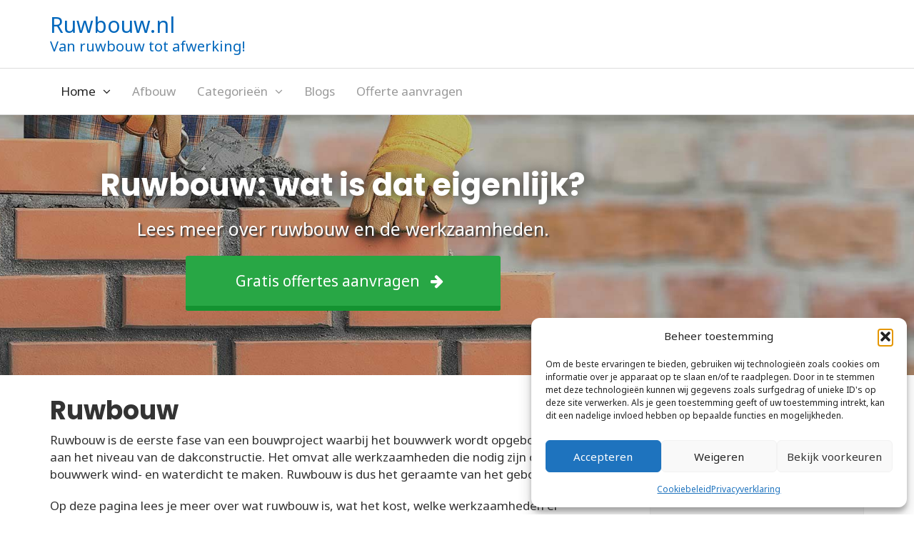

--- FILE ---
content_type: text/html; charset=UTF-8
request_url: https://ruwbouw.nl/
body_size: 20131
content:
<!DOCTYPE html>

<html lang="nl-NL">
	<head>
		<meta charset="UTF-8" />
<meta http-equiv="X-UA-Compatible" content="IE=edge">
<meta name="viewport" content="width=device-width, initial-scale=1.0">

<link rel="profile" href="http://gmpg.org/xfn/11" />
<link rel="pingback" href="https://ruwbouw.nl/xmlrpc.php" />

<!--[if lt IE 9]>
		<script src="https://oss.maxcdn.com/libs/html5shiv/3.7.0/html5shiv.js"></script>
	<script src="https://oss.maxcdn.com/libs/respond.js/1.3.0/respond.min.js"></script>
	<![endif]-->

		<meta name='robots' content='index, follow, max-image-preview:large, max-snippet:-1, max-video-preview:-1' />

	<!-- This site is optimized with the Yoast SEO plugin v26.7 - https://yoast.com/wordpress/plugins/seo/ -->
	<title>⇒ Ruwbouw &gt;&gt; Alles wat je moet weten!</title>
<link data-rocket-prefetch href="https://fonts.googleapis.com" rel="dns-prefetch">
<link data-rocket-prefetch href="https://www.googletagmanager.com" rel="dns-prefetch">
<link data-rocket-preload as="style" href="https://fonts.googleapis.com/css?family=Noto%20Sans%3A400%2C700%7CPoppins%3A300%2C400%2C500%2C600%2C700&#038;display=swap" rel="preload">
<link href="https://fonts.googleapis.com/css?family=Noto%20Sans%3A400%2C700%7CPoppins%3A300%2C400%2C500%2C600%2C700&#038;display=swap" media="print" onload="this.media=&#039;all&#039;" rel="stylesheet">
<noscript data-wpr-hosted-gf-parameters=""><link rel="stylesheet" href="https://fonts.googleapis.com/css?family=Noto%20Sans%3A400%2C700%7CPoppins%3A300%2C400%2C500%2C600%2C700&#038;display=swap"></noscript><link rel="preload" data-rocket-preload as="image" href="https://ruwbouw.nl/wp-content/uploads/2023/03/img-ruwbouw-home.jpg" fetchpriority="high">
	<meta name="description" content="Leer alles over ruwbouw: ✓ Wat is het? ✓ Fases bouwproject ✓ Onderdelen van de ruwbouw ➥ Kosten van ruwbouw onderdelen" />
	<link rel="canonical" href="https://ruwbouw.nl/" />
	<meta property="og:locale" content="nl_NL" />
	<meta property="og:type" content="website" />
	<meta property="og:title" content="⇒ Ruwbouw &gt;&gt; Alles wat je moet weten!" />
	<meta property="og:description" content="Leer alles over ruwbouw: ✓ Wat is het? ✓ Fases bouwproject ✓ Onderdelen van de ruwbouw ➥ Kosten van ruwbouw onderdelen" />
	<meta property="og:url" content="https://ruwbouw.nl/" />
	<meta property="og:site_name" content="Ruwbouw.nl" />
	<meta property="article:modified_time" content="2023-08-14T10:14:29+00:00" />
	<meta name="twitter:card" content="summary_large_image" />
	<script type="application/ld+json" class="yoast-schema-graph">{"@context":"https://schema.org","@graph":[{"@type":"WebPage","@id":"https://ruwbouw.nl/","url":"https://ruwbouw.nl/","name":"⇒ Ruwbouw >> Alles wat je moet weten!","isPartOf":{"@id":"https://ruwbouw.nl/#website"},"datePublished":"2023-02-22T12:10:51+00:00","dateModified":"2023-08-14T10:14:29+00:00","description":"Leer alles over ruwbouw: ✓ Wat is het? ✓ Fases bouwproject ✓ Onderdelen van de ruwbouw ➥ Kosten van ruwbouw onderdelen","breadcrumb":{"@id":"https://ruwbouw.nl/#breadcrumb"},"inLanguage":"nl-NL","potentialAction":[{"@type":"ReadAction","target":["https://ruwbouw.nl/"]}]},{"@type":"BreadcrumbList","@id":"https://ruwbouw.nl/#breadcrumb","itemListElement":[{"@type":"ListItem","position":1,"name":"Home"}]},{"@type":"WebSite","@id":"https://ruwbouw.nl/#website","url":"https://ruwbouw.nl/","name":"Ruwbouw.nl","description":"Van ruwbouw tot afwerking!","potentialAction":[{"@type":"SearchAction","target":{"@type":"EntryPoint","urlTemplate":"https://ruwbouw.nl/?s={search_term_string}"},"query-input":{"@type":"PropertyValueSpecification","valueRequired":true,"valueName":"search_term_string"}}],"inLanguage":"nl-NL"}]}</script>
	<!-- / Yoast SEO plugin. -->


<link rel='dns-prefetch' href='//fonts.googleapis.com' />
<link href='https://fonts.gstatic.com' crossorigin rel='preconnect' />
<link rel="alternate" type="application/rss+xml" title="Ruwbouw.nl &raquo; feed" href="https://ruwbouw.nl/feed/" />
<link rel="alternate" type="application/rss+xml" title="Ruwbouw.nl &raquo; reacties feed" href="https://ruwbouw.nl/comments/feed/" />
<link rel="alternate" title="oEmbed (JSON)" type="application/json+oembed" href="https://ruwbouw.nl/wp-json/oembed/1.0/embed?url=https%3A%2F%2Fruwbouw.nl%2F" />
<link rel="alternate" title="oEmbed (XML)" type="text/xml+oembed" href="https://ruwbouw.nl/wp-json/oembed/1.0/embed?url=https%3A%2F%2Fruwbouw.nl%2F&#038;format=xml" />
<style id='wp-img-auto-sizes-contain-inline-css' type='text/css'>
img:is([sizes=auto i],[sizes^="auto," i]){contain-intrinsic-size:3000px 1500px}
/*# sourceURL=wp-img-auto-sizes-contain-inline-css */
</style>
<style id='wp-emoji-styles-inline-css' type='text/css'>

	img.wp-smiley, img.emoji {
		display: inline !important;
		border: none !important;
		box-shadow: none !important;
		height: 1em !important;
		width: 1em !important;
		margin: 0 0.07em !important;
		vertical-align: -0.1em !important;
		background: none !important;
		padding: 0 !important;
	}
/*# sourceURL=wp-emoji-styles-inline-css */
</style>
<style id='wp-block-library-inline-css' type='text/css'>
:root{--wp-block-synced-color:#7a00df;--wp-block-synced-color--rgb:122,0,223;--wp-bound-block-color:var(--wp-block-synced-color);--wp-editor-canvas-background:#ddd;--wp-admin-theme-color:#007cba;--wp-admin-theme-color--rgb:0,124,186;--wp-admin-theme-color-darker-10:#006ba1;--wp-admin-theme-color-darker-10--rgb:0,107,160.5;--wp-admin-theme-color-darker-20:#005a87;--wp-admin-theme-color-darker-20--rgb:0,90,135;--wp-admin-border-width-focus:2px}@media (min-resolution:192dpi){:root{--wp-admin-border-width-focus:1.5px}}.wp-element-button{cursor:pointer}:root .has-very-light-gray-background-color{background-color:#eee}:root .has-very-dark-gray-background-color{background-color:#313131}:root .has-very-light-gray-color{color:#eee}:root .has-very-dark-gray-color{color:#313131}:root .has-vivid-green-cyan-to-vivid-cyan-blue-gradient-background{background:linear-gradient(135deg,#00d084,#0693e3)}:root .has-purple-crush-gradient-background{background:linear-gradient(135deg,#34e2e4,#4721fb 50%,#ab1dfe)}:root .has-hazy-dawn-gradient-background{background:linear-gradient(135deg,#faaca8,#dad0ec)}:root .has-subdued-olive-gradient-background{background:linear-gradient(135deg,#fafae1,#67a671)}:root .has-atomic-cream-gradient-background{background:linear-gradient(135deg,#fdd79a,#004a59)}:root .has-nightshade-gradient-background{background:linear-gradient(135deg,#330968,#31cdcf)}:root .has-midnight-gradient-background{background:linear-gradient(135deg,#020381,#2874fc)}:root{--wp--preset--font-size--normal:16px;--wp--preset--font-size--huge:42px}.has-regular-font-size{font-size:1em}.has-larger-font-size{font-size:2.625em}.has-normal-font-size{font-size:var(--wp--preset--font-size--normal)}.has-huge-font-size{font-size:var(--wp--preset--font-size--huge)}.has-text-align-center{text-align:center}.has-text-align-left{text-align:left}.has-text-align-right{text-align:right}.has-fit-text{white-space:nowrap!important}#end-resizable-editor-section{display:none}.aligncenter{clear:both}.items-justified-left{justify-content:flex-start}.items-justified-center{justify-content:center}.items-justified-right{justify-content:flex-end}.items-justified-space-between{justify-content:space-between}.screen-reader-text{border:0;clip-path:inset(50%);height:1px;margin:-1px;overflow:hidden;padding:0;position:absolute;width:1px;word-wrap:normal!important}.screen-reader-text:focus{background-color:#ddd;clip-path:none;color:#444;display:block;font-size:1em;height:auto;left:5px;line-height:normal;padding:15px 23px 14px;text-decoration:none;top:5px;width:auto;z-index:100000}html :where(.has-border-color){border-style:solid}html :where([style*=border-top-color]){border-top-style:solid}html :where([style*=border-right-color]){border-right-style:solid}html :where([style*=border-bottom-color]){border-bottom-style:solid}html :where([style*=border-left-color]){border-left-style:solid}html :where([style*=border-width]){border-style:solid}html :where([style*=border-top-width]){border-top-style:solid}html :where([style*=border-right-width]){border-right-style:solid}html :where([style*=border-bottom-width]){border-bottom-style:solid}html :where([style*=border-left-width]){border-left-style:solid}html :where(img[class*=wp-image-]){height:auto;max-width:100%}:where(figure){margin:0 0 1em}html :where(.is-position-sticky){--wp-admin--admin-bar--position-offset:var(--wp-admin--admin-bar--height,0px)}@media screen and (max-width:600px){html :where(.is-position-sticky){--wp-admin--admin-bar--position-offset:0px}}

/*# sourceURL=wp-block-library-inline-css */
</style><style id='global-styles-inline-css' type='text/css'>
:root{--wp--preset--aspect-ratio--square: 1;--wp--preset--aspect-ratio--4-3: 4/3;--wp--preset--aspect-ratio--3-4: 3/4;--wp--preset--aspect-ratio--3-2: 3/2;--wp--preset--aspect-ratio--2-3: 2/3;--wp--preset--aspect-ratio--16-9: 16/9;--wp--preset--aspect-ratio--9-16: 9/16;--wp--preset--color--black: #000000;--wp--preset--color--cyan-bluish-gray: #abb8c3;--wp--preset--color--white: #ffffff;--wp--preset--color--pale-pink: #f78da7;--wp--preset--color--vivid-red: #cf2e2e;--wp--preset--color--luminous-vivid-orange: #ff6900;--wp--preset--color--luminous-vivid-amber: #fcb900;--wp--preset--color--light-green-cyan: #7bdcb5;--wp--preset--color--vivid-green-cyan: #00d084;--wp--preset--color--pale-cyan-blue: #8ed1fc;--wp--preset--color--vivid-cyan-blue: #0693e3;--wp--preset--color--vivid-purple: #9b51e0;--wp--preset--gradient--vivid-cyan-blue-to-vivid-purple: linear-gradient(135deg,rgb(6,147,227) 0%,rgb(155,81,224) 100%);--wp--preset--gradient--light-green-cyan-to-vivid-green-cyan: linear-gradient(135deg,rgb(122,220,180) 0%,rgb(0,208,130) 100%);--wp--preset--gradient--luminous-vivid-amber-to-luminous-vivid-orange: linear-gradient(135deg,rgb(252,185,0) 0%,rgb(255,105,0) 100%);--wp--preset--gradient--luminous-vivid-orange-to-vivid-red: linear-gradient(135deg,rgb(255,105,0) 0%,rgb(207,46,46) 100%);--wp--preset--gradient--very-light-gray-to-cyan-bluish-gray: linear-gradient(135deg,rgb(238,238,238) 0%,rgb(169,184,195) 100%);--wp--preset--gradient--cool-to-warm-spectrum: linear-gradient(135deg,rgb(74,234,220) 0%,rgb(151,120,209) 20%,rgb(207,42,186) 40%,rgb(238,44,130) 60%,rgb(251,105,98) 80%,rgb(254,248,76) 100%);--wp--preset--gradient--blush-light-purple: linear-gradient(135deg,rgb(255,206,236) 0%,rgb(152,150,240) 100%);--wp--preset--gradient--blush-bordeaux: linear-gradient(135deg,rgb(254,205,165) 0%,rgb(254,45,45) 50%,rgb(107,0,62) 100%);--wp--preset--gradient--luminous-dusk: linear-gradient(135deg,rgb(255,203,112) 0%,rgb(199,81,192) 50%,rgb(65,88,208) 100%);--wp--preset--gradient--pale-ocean: linear-gradient(135deg,rgb(255,245,203) 0%,rgb(182,227,212) 50%,rgb(51,167,181) 100%);--wp--preset--gradient--electric-grass: linear-gradient(135deg,rgb(202,248,128) 0%,rgb(113,206,126) 100%);--wp--preset--gradient--midnight: linear-gradient(135deg,rgb(2,3,129) 0%,rgb(40,116,252) 100%);--wp--preset--font-size--small: 13px;--wp--preset--font-size--medium: 20px;--wp--preset--font-size--large: 36px;--wp--preset--font-size--x-large: 42px;--wp--preset--spacing--20: 0.44rem;--wp--preset--spacing--30: 0.67rem;--wp--preset--spacing--40: 1rem;--wp--preset--spacing--50: 1.5rem;--wp--preset--spacing--60: 2.25rem;--wp--preset--spacing--70: 3.38rem;--wp--preset--spacing--80: 5.06rem;--wp--preset--shadow--natural: 6px 6px 9px rgba(0, 0, 0, 0.2);--wp--preset--shadow--deep: 12px 12px 50px rgba(0, 0, 0, 0.4);--wp--preset--shadow--sharp: 6px 6px 0px rgba(0, 0, 0, 0.2);--wp--preset--shadow--outlined: 6px 6px 0px -3px rgb(255, 255, 255), 6px 6px rgb(0, 0, 0);--wp--preset--shadow--crisp: 6px 6px 0px rgb(0, 0, 0);}:where(.is-layout-flex){gap: 0.5em;}:where(.is-layout-grid){gap: 0.5em;}body .is-layout-flex{display: flex;}.is-layout-flex{flex-wrap: wrap;align-items: center;}.is-layout-flex > :is(*, div){margin: 0;}body .is-layout-grid{display: grid;}.is-layout-grid > :is(*, div){margin: 0;}:where(.wp-block-columns.is-layout-flex){gap: 2em;}:where(.wp-block-columns.is-layout-grid){gap: 2em;}:where(.wp-block-post-template.is-layout-flex){gap: 1.25em;}:where(.wp-block-post-template.is-layout-grid){gap: 1.25em;}.has-black-color{color: var(--wp--preset--color--black) !important;}.has-cyan-bluish-gray-color{color: var(--wp--preset--color--cyan-bluish-gray) !important;}.has-white-color{color: var(--wp--preset--color--white) !important;}.has-pale-pink-color{color: var(--wp--preset--color--pale-pink) !important;}.has-vivid-red-color{color: var(--wp--preset--color--vivid-red) !important;}.has-luminous-vivid-orange-color{color: var(--wp--preset--color--luminous-vivid-orange) !important;}.has-luminous-vivid-amber-color{color: var(--wp--preset--color--luminous-vivid-amber) !important;}.has-light-green-cyan-color{color: var(--wp--preset--color--light-green-cyan) !important;}.has-vivid-green-cyan-color{color: var(--wp--preset--color--vivid-green-cyan) !important;}.has-pale-cyan-blue-color{color: var(--wp--preset--color--pale-cyan-blue) !important;}.has-vivid-cyan-blue-color{color: var(--wp--preset--color--vivid-cyan-blue) !important;}.has-vivid-purple-color{color: var(--wp--preset--color--vivid-purple) !important;}.has-black-background-color{background-color: var(--wp--preset--color--black) !important;}.has-cyan-bluish-gray-background-color{background-color: var(--wp--preset--color--cyan-bluish-gray) !important;}.has-white-background-color{background-color: var(--wp--preset--color--white) !important;}.has-pale-pink-background-color{background-color: var(--wp--preset--color--pale-pink) !important;}.has-vivid-red-background-color{background-color: var(--wp--preset--color--vivid-red) !important;}.has-luminous-vivid-orange-background-color{background-color: var(--wp--preset--color--luminous-vivid-orange) !important;}.has-luminous-vivid-amber-background-color{background-color: var(--wp--preset--color--luminous-vivid-amber) !important;}.has-light-green-cyan-background-color{background-color: var(--wp--preset--color--light-green-cyan) !important;}.has-vivid-green-cyan-background-color{background-color: var(--wp--preset--color--vivid-green-cyan) !important;}.has-pale-cyan-blue-background-color{background-color: var(--wp--preset--color--pale-cyan-blue) !important;}.has-vivid-cyan-blue-background-color{background-color: var(--wp--preset--color--vivid-cyan-blue) !important;}.has-vivid-purple-background-color{background-color: var(--wp--preset--color--vivid-purple) !important;}.has-black-border-color{border-color: var(--wp--preset--color--black) !important;}.has-cyan-bluish-gray-border-color{border-color: var(--wp--preset--color--cyan-bluish-gray) !important;}.has-white-border-color{border-color: var(--wp--preset--color--white) !important;}.has-pale-pink-border-color{border-color: var(--wp--preset--color--pale-pink) !important;}.has-vivid-red-border-color{border-color: var(--wp--preset--color--vivid-red) !important;}.has-luminous-vivid-orange-border-color{border-color: var(--wp--preset--color--luminous-vivid-orange) !important;}.has-luminous-vivid-amber-border-color{border-color: var(--wp--preset--color--luminous-vivid-amber) !important;}.has-light-green-cyan-border-color{border-color: var(--wp--preset--color--light-green-cyan) !important;}.has-vivid-green-cyan-border-color{border-color: var(--wp--preset--color--vivid-green-cyan) !important;}.has-pale-cyan-blue-border-color{border-color: var(--wp--preset--color--pale-cyan-blue) !important;}.has-vivid-cyan-blue-border-color{border-color: var(--wp--preset--color--vivid-cyan-blue) !important;}.has-vivid-purple-border-color{border-color: var(--wp--preset--color--vivid-purple) !important;}.has-vivid-cyan-blue-to-vivid-purple-gradient-background{background: var(--wp--preset--gradient--vivid-cyan-blue-to-vivid-purple) !important;}.has-light-green-cyan-to-vivid-green-cyan-gradient-background{background: var(--wp--preset--gradient--light-green-cyan-to-vivid-green-cyan) !important;}.has-luminous-vivid-amber-to-luminous-vivid-orange-gradient-background{background: var(--wp--preset--gradient--luminous-vivid-amber-to-luminous-vivid-orange) !important;}.has-luminous-vivid-orange-to-vivid-red-gradient-background{background: var(--wp--preset--gradient--luminous-vivid-orange-to-vivid-red) !important;}.has-very-light-gray-to-cyan-bluish-gray-gradient-background{background: var(--wp--preset--gradient--very-light-gray-to-cyan-bluish-gray) !important;}.has-cool-to-warm-spectrum-gradient-background{background: var(--wp--preset--gradient--cool-to-warm-spectrum) !important;}.has-blush-light-purple-gradient-background{background: var(--wp--preset--gradient--blush-light-purple) !important;}.has-blush-bordeaux-gradient-background{background: var(--wp--preset--gradient--blush-bordeaux) !important;}.has-luminous-dusk-gradient-background{background: var(--wp--preset--gradient--luminous-dusk) !important;}.has-pale-ocean-gradient-background{background: var(--wp--preset--gradient--pale-ocean) !important;}.has-electric-grass-gradient-background{background: var(--wp--preset--gradient--electric-grass) !important;}.has-midnight-gradient-background{background: var(--wp--preset--gradient--midnight) !important;}.has-small-font-size{font-size: var(--wp--preset--font-size--small) !important;}.has-medium-font-size{font-size: var(--wp--preset--font-size--medium) !important;}.has-large-font-size{font-size: var(--wp--preset--font-size--large) !important;}.has-x-large-font-size{font-size: var(--wp--preset--font-size--x-large) !important;}
/*# sourceURL=global-styles-inline-css */
</style>

<style id='classic-theme-styles-inline-css' type='text/css'>
/*! This file is auto-generated */
.wp-block-button__link{color:#fff;background-color:#32373c;border-radius:9999px;box-shadow:none;text-decoration:none;padding:calc(.667em + 2px) calc(1.333em + 2px);font-size:1.125em}.wp-block-file__button{background:#32373c;color:#fff;text-decoration:none}
/*# sourceURL=/wp-includes/css/classic-themes.min.css */
</style>
<link data-minify="1" rel='stylesheet' id='fontawesome-css' href='https://ruwbouw.nl/wp-content/cache/min/1/wp-content/plugins/dm-gravityforms.1.0.20-5EXMij/assets/fontawesome/css/font-awesome.min.css?ver=1768474797' type='text/css' media='all' />
<link data-minify="1" rel='stylesheet' id='dm-gravityforms-style-css' href='https://ruwbouw.nl/wp-content/cache/min/1/wp-content/plugins/dm-gravityforms.1.0.20-5EXMij/css/style.css?ver=1768474797' type='text/css' media='all' />
<link data-minify="1" rel='stylesheet' id='pronamic-maps-address-autocomplete-css' href='https://ruwbouw.nl/wp-content/cache/min/1/wp-content/plugins/pronamic-maps/css/pronamic-maps.css?ver=1768474797' type='text/css' media='all' />
<link rel='stylesheet' id='cmplz-general-css' href='https://ruwbouw.nl/wp-content/plugins/complianz-gdpr/assets/css/cookieblocker.min.css?ver=1766004463' type='text/css' media='all' />

<link data-minify="1" rel='stylesheet' id='bootstrap-css' href='https://ruwbouw.nl/wp-content/cache/min/1/wp-content/themes/dmb/assets/bootstrap/css/bootstrap.min.css?ver=1768474797' type='text/css' media='all' />
<link rel='stylesheet' id='dmb-css' href='https://ruwbouw.nl/wp-content/themes/dmb/css/style.min.css?ver=6.9' type='text/css' media='all' />
<style id='rocket-lazyload-inline-css' type='text/css'>
.rll-youtube-player{position:relative;padding-bottom:56.23%;height:0;overflow:hidden;max-width:100%;}.rll-youtube-player:focus-within{outline: 2px solid currentColor;outline-offset: 5px;}.rll-youtube-player iframe{position:absolute;top:0;left:0;width:100%;height:100%;z-index:100;background:0 0}.rll-youtube-player img{bottom:0;display:block;left:0;margin:auto;max-width:100%;width:100%;position:absolute;right:0;top:0;border:none;height:auto;-webkit-transition:.4s all;-moz-transition:.4s all;transition:.4s all}.rll-youtube-player img:hover{-webkit-filter:brightness(75%)}.rll-youtube-player .play{height:100%;width:100%;left:0;top:0;position:absolute;background:url(https://ruwbouw.nl/wp-content/plugins/wp-rocket/assets/img/youtube.png) no-repeat center;background-color: transparent !important;cursor:pointer;border:none;}
/*# sourceURL=rocket-lazyload-inline-css */
</style>


<script type="text/javascript" src="https://ruwbouw.nl/wp-includes/js/jquery/jquery.min.js?ver=3.7.1" id="jquery-core-js"></script>

<link rel="https://api.w.org/" href="https://ruwbouw.nl/wp-json/" /><link rel="alternate" title="JSON" type="application/json" href="https://ruwbouw.nl/wp-json/wp/v2/pages/6" /><link rel="EditURI" type="application/rsd+xml" title="RSD" href="https://ruwbouw.nl/xmlrpc.php?rsd" />
<meta name="generator" content="WordPress 6.9" />
<link rel='shortlink' href='https://ruwbouw.nl/' />
		<style type="text/css" media="screen">
			
				
			
					</style>

					<style>.cmplz-hidden {
					display: none !important;
				}</style><style type="text/css" media="screen">
	
		body {
			font-family: Noto Sans;
			font-weight: 300;
		}

	
	
		h1, h2, h3, h4, h5, h6 {
			font-family: Poppins;
			font-weight: 700;
		}

		.pt-article-title {
			font-family: Poppins;
			font-weight: 700;
		}

	
	
		.pt-boxed .pt-site-wrapper:after,
		.pt-site-footer .pt-footer-widgets {
			background-color: #0067bc;
		}

		.hentry .pt-company:hover {
			border-color: #0067bc;
		}

		.pt-header-info	.pt-header-info-icon {
			color: #0067bc;
		}

		a,
		.pt-c-first,
		.pt-rating-summary .pt-rating-summary__text {
			color: #0067bc;
		}

		.btn.btn-default {
			border-color: #0067bc;
			color: #0067bc;
		}

		.btn.btn-default:hover,
		.btn.btn-default:focus {
			background-color: #0067bc;
			border-color: #0067bc;
		}

		.btn.btn-primary {
			background-color: #0067bc;
			border-color: #0067bc;
		}

		.btn.btn-primary:hover,
		.btn.btn-primary:focus {
			background-color: #0053a8;
			border-color: #0053a8;
		}

		.btn.pt-btn-inversed:hover,
		.btn.pt-btn-inversed:focus,
		.btn.pt-btn-inversed:active {
			color: #0067bc;
		}

		.pt-bg-c-first {
			background-color: #0067bc;
		}

		.megadropdown .pt-mega-sub-menu {
			border-top-color: #0067bc;
		}

		.pt-primary-nav > div > ul > li.pt-has-button > a {
			background-color: #0067bc;
			border-color: #0067bc;
		}

		.pt-primary-nav .megadropdown .pt-mega-sub-menu .pt-sub-menu > li.pt-has-button a {
			background-color: #0067bc;
			border-color: #0067bc;
		}

		.pt-primary-nav .megadropdown .pt-mega-sub-menu a.pt-has-button {
			background-color: #0067bc;
			border-color: #0067bc;
		}

		.pt-sidebar .menu-item-has-children i {
			color: #0067bc;
		}

		.avarage-price-container,
		.fa-arrow-up,
		.fa-arrow-down {
			color: #0067bc;
		}

	
	
		.btn.pt-btn-secondary,
		body .gform_wrapper .gform_next_button,
		body .gform_wrapper .gform_page_footer .gform_next_button,
		body .gform_wrapper .gform_page_footer input[type=submit] {
			background-color: #9e9e9e !important;
			border-color: #9e9e9e !important;
		}

		.btn.pt-btn-secondary:hover,
		.btn.pt-btn-secondary:focus,
		body .gform_wrapper .gform_next_button:hover,
		body .gform_wrapper .gform_next_button:focus,
		body .gform_wrapper .gform_page_footer input[type=submit]:hover,
		body .gform_wrapper .gform_page_footer input[type=submit]:focus {
			background-color: #8a8a8a !important;
			border-color: #8a8a8a !important;
		}

		.pt-c-second {
			color: #9e9e9e;
		}

		.pt-bg-c-second,
		.pt-icon {
			background-color: #9e9e9e;
		}

	
	
		.pt-c-third {
			color: #0067bc;
		}

		.pt-bg-c-third {
			background-color: #0067bc;
		}

		body .gform_wrapper:not(.pt-alternative_wrapper) .gf_page_steps .gf_step:not(.gf_step_active) {
			background-color: #0067bc;
		}

		body .gform_wrapper:not(.pt-alternative_wrapper) .gf_page_steps .gf_step:not(.gf_step_active):after {
			border-left-color: #0067bc;
		}

		body .gform_wrapper:not(.pt-alternative_wrapper) .gf_page_steps .gf_step .gf_step_number {
			color: #0067bc;
		}

	
	
		body .pt-alternative_wrapper .gf_page_steps .gf_step_completed .gf_step_number,
		body .pt-alternative_wrapper .gf_page_steps .gf_step_active .gf_step_number {
			border-color: #28a745 !important;
		}

		body .pt-alternative_wrapper .gf_page_steps .gf_step_completed .gf_step_number::after,
		body .pt-alternative_wrapper .gf_page_steps .gf_step_completed::after,
		body .pt-alternative_wrapper .gf_page_steps .gf_step_completed .gf_step_label,
		body .pt-alternative_wrapper .gf_page_steps .gf_step_active .gf_step_label {
			color: #28a745 !important;
		}

	
	
	</style>
		<style type="text/css" id="wp-custom-css">
			.entry-meta
{
	display: none;
}

.pt-comments
{
	display: none;
}		</style>
		<noscript><style id="rocket-lazyload-nojs-css">.rll-youtube-player, [data-lazy-src]{display:none !important;}</style></noscript>	<style id="rocket-lazyrender-inline-css">[data-wpr-lazyrender] {content-visibility: auto;}</style><meta name="generator" content="WP Rocket 3.20.3" data-wpr-features="wpr_defer_js wpr_minify_concatenate_js wpr_lazyload_images wpr_lazyload_iframes wpr_preconnect_external_domains wpr_automatic_lazy_rendering wpr_oci wpr_minify_css wpr_desktop" /></head>

	<body class="home wp-singular page-template page-template-page-templates page-template-article-sidebar page-template-page-templatesarticle-sidebar-php page page-id-6 wp-theme-dmb wp-child-theme-dmb-childdmb-child no-js">
		
		<div  class="pt-off-canvas">
			<div  class="pt-off-canvas-header clearfix">
				<button type="button" class="close" aria-label="Sluit"><span aria-hidden="true">×</span></button>
			</div>
		</div>

		
		<div  class="pt-site-wrapper">
						<div  class="">
				
					<header  class="pt-site-header">
						<div class="container">
							<div class="pt-head-row">
								<div class="pt-head-col-a">
									
<div class="pt-site-title">
	<a href="https://ruwbouw.nl/" title="Ruwbouw.nl" rel="home">
		
			Ruwbouw.nl
			
				<p class="pt-site-description">
					Van ruwbouw tot afwerking!				</p>

			
			</a>
</div>

									<button type="button" class="navbar-toggle">
										<span class="icon-bars">
											<span class="icon-bar"></span>
											<span class="icon-bar"></span>
											<span class="icon-bar"></span>
										</span>
									</button>
								</div>

								
									<div class="pt-head-col-b">
																			</div>

									
										<div class="pt-head-col-c">
																					</div>

									
															</div>
						</div>

						
							<div class="pt-primary-nav-wrapper">
								<div class="container">
									<nav class="pt-primary-nav" role="navigation">
										<div class="menu-menu-1-container"><ul id="menu-menu-1" class="menu"><li class="menu-item menu-item-type-post_type menu-item-object-page menu-item-home current-menu-item page_item page-item-6 current_page_item menu-item-has-children pt-is-active"><a href="https://ruwbouw.nl/">Home</a>
<ul class="sub-menu">
	<li class="menu-item menu-item-type-post_type menu-item-object-page"><a href="https://ruwbouw.nl/woordenboek/">Begrippenlijst</a></li>
	<li class="menu-item menu-item-type-post_type menu-item-object-page"><a href="https://ruwbouw.nl/aannemer/">Aannemer</a></li>
	<li class="menu-item menu-item-type-post_type menu-item-object-page"><a href="https://ruwbouw.nl/contact/">Contact</a></li>
	<li class="menu-item menu-item-type-post_type menu-item-object-page"><a href="https://ruwbouw.nl/adverteren/">Adverteren</a></li>
</ul>
</li>
<li class="megadropdown menu-item menu-item-type-post_type menu-item-object-page"><a href="https://ruwbouw.nl/afbouw/">Afbouw</a></li>
<li class="megadropdown menu-item menu-item-type-custom menu-item-object-custom menu-item-has-children"><a>Categorieën</a>
<div class="pt-mega-sub-menu"><div class="container"><div class="pt-mega-sub-menu__row">
	<div class="pt-mega-sub-menu__col"><a href="https://ruwbouw.nl/dak/" class="menu-item menu-item-type-post_type menu-item-object-page menu-item-has-children">Dak</a>
	<ul class="pt-sub-menu">
		<li class="menu-item menu-item-type-post_type menu-item-object-page"><a href="https://ruwbouw.nl/dak/woordenboek/">Begrippenlijst</a></li>
	</ul>
</div>
	<div class="pt-mega-sub-menu__col"><a href="https://ruwbouw.nl/fundering/" class="menu-item menu-item-type-post_type menu-item-object-page menu-item-has-children">Fundering</a>
	<ul class="pt-sub-menu">
		<li class="menu-item menu-item-type-post_type menu-item-object-page"><a href="https://ruwbouw.nl/fundering/woordenboek/">Begrippenlijst</a></li>
	</ul>
</div>
	<div class="pt-mega-sub-menu__col"><a href="https://ruwbouw.nl/muren/" class="menu-item menu-item-type-post_type menu-item-object-page menu-item-has-children">Muren</a>
	<ul class="pt-sub-menu">
		<li class="menu-item menu-item-type-post_type menu-item-object-page"><a href="https://ruwbouw.nl/muren/woordenboek/">Begrippenlijst</a></li>
	</ul>
</div>
	<div class="pt-mega-sub-menu__col"><a href="https://ruwbouw.nl/nutsvoorzieningen/" class="menu-item menu-item-type-post_type menu-item-object-page menu-item-has-children">Nutsvoorzieningen</a>
	<ul class="pt-sub-menu">
		<li class="menu-item menu-item-type-post_type menu-item-object-page"><a href="https://ruwbouw.nl/nutsvoorzieningen/woordenboek/">Begrippenlijst</a></li>
	</ul>
</div>
	<div class="pt-mega-sub-menu__col"><a href="https://ruwbouw.nl/trap-liftschacht/" class="menu-item menu-item-type-post_type menu-item-object-page menu-item-has-children">Trappen en liftschachten</a>
	<ul class="pt-sub-menu">
		<li class="menu-item menu-item-type-post_type menu-item-object-page"><a href="https://ruwbouw.nl/trap-liftschacht/woordenboek/">Begrippenlijst</a></li>
	</ul>
</div>
	<div class="pt-mega-sub-menu__col"><a href="https://ruwbouw.nl/vloer-plafond/" class="menu-item menu-item-type-post_type menu-item-object-page menu-item-has-children">Vloeren en plafonds</a>
	<ul class="pt-sub-menu">
		<li class="menu-item menu-item-type-post_type menu-item-object-page"><a href="https://ruwbouw.nl/vloer-plafond/woordenboek/">Begrippenlijst</a></li>
	</ul>
</div>
</div></div></div>
</li>
<li class="menu-item menu-item-type-post_type menu-item-object-page"><a href="https://ruwbouw.nl/blogs/">Blogs</a></li>
<li class="menu-item menu-item-type-post_type menu-item-object-page"><a href="https://ruwbouw.nl/offertes/">Offerte aanvragen</a></li>
</ul></div>									</nav>
								</div>
							</div>

											</header>

				
				


<section  class="pt-section">
	<div class="container">
		
			<article id="post-6" class="post-6 page type-page status-publish hentry">
				<div class="entry-content">
					<div class="pt-box pt-box-full-width  text-xs-center pt-shortcode-panel" style="background-image: url(https://ruwbouw.nl/wp-content/uploads/2023/03/img-ruwbouw-home.jpg); background-position: center; color: #fff; padding: 75px;">
<div class="container"><div class="content" style="max-width: 780px;margin-left: 0;">
<span id="ruwbouw-wat-is-dat-eigenlijk"></span><h2 style="color: #fff; text-align: center; margin-bottom: 20px; text-shadow: 2px 0px 18px #333333;" data-minfont="34" data-maxfont="50" data-ratio="18" class="pt-responsive-title">Ruwbouw: wat is dat eigenlijk?</h2>
<p style="color: #fff; text-align: center; font-size: 25px; text-shadow: 2px 2px 2px #333333;">Lees meer over ruwbouw en de werkzaamheden.</p>
<p style="text-align: center;">			<style>
				
				
					.pt-btn-inherit-149331-inherit:hover,
					.pt-btn-inherit-149331-inherit:active,
					.pt-btn-inherit-149331-inherit:focus {
						background-color: #149331 !important;
					}

				
							</style>

					<a href="/offertes/" class="btn pt-btn-inherit-149331-inherit pt-icon-right btn-primary btn-" style="font-size: 21px; padding: 20px 70px; background-color: #28a745; border-bottom: 7px solid #149331; margin-bottom: 15px;">
			
			Gratis offertes aanvragen
			
				<i class="fa fa-arrow-right"></i>

					</a>

		
</div>
</p></div>
</div>
<div class="pt-content__grid"><div class="content" style="max-width: 840px;margin-left: 0;float: left; padding-right: 100px">
<html itemscope itemtype="https://schema.org/FAQPage"></p>
<span id="ruwbouw"></span><h1>Ruwbouw</h1>
<p>Ruwbouw is de eerste fase van een bouwproject waarbij het bouwwerk wordt opgebouwd tot aan het niveau van de dakconstructie. Het omvat alle werkzaamheden die nodig zijn om het bouwwerk wind- en waterdicht te maken. Ruwbouw is dus het geraamte van het gebouw.</p>
<p>Op deze pagina lees je meer over wat ruwbouw is, wat het kost, welke werkzaamheden er onder vallen en krijg je antwoord op enkele veelgestelde vragen.</p>
<hr class="pt-divider" style="border-width: 0px; border-color: transparent; margin-top: 40px; margin-bottom: 0px;">
<div class="pt-box pt-box-alt  text-xs-center pt-shortcode-panel" style="">
<span id="navigeer-op-deze-pagina-naar"></span><h3>Navigeer op deze pagina naar:</h3>
<div class="row ">
<div class="col-md-6  ">

<ul class="fa-ul">
<li><i style="color: black;" class="fa-li fa fa-chevron-right"></i><a href="#wat-is">Wat is ruwbouw?</a></li>
<li><i style="color: black;" class="fa-li fa fa-chevron-right"></i><a href="#kosten">Kosten ruwbouw</a></li>
</ul>
</div>
<div class="col-md-6  ">

<ul class="fa-ul">
<li><i style="color: black;" class="fa-li fa fa-chevron-right"></i><a href="#werkzaamheden">Werkzaamheden ruwbouw</a></li>
<li><i style="color: black;" class="fa-li fa fa-chevron-right"></i><a href="#veelgesteld">Veelgestelde vragen over ruwbouw</a></li>
</ul>
</div>
</div>
</div>
<hr class="pt-divider" style="border-width: 0px; border-color: transparent; margin-top: 20px; margin-bottom: 0px;">
<div itemscope itemprop="mainEntity" itemtype="https://schema.org/Question">
<span id="wat-is-ruwbouw"></span><h2 itemprop="name" id="wat-is">Wat is ruwbouw?</h2>
<div itemscope itemprop="acceptedAnswer" itemtype="https://schema.org/Answer">
<div itemprop="text">
<p>Ruwbouw is het eerste stadium van de bouw van een gebouw, waarbij de basisstructuur wordt opgezet. Het omvat de constructie van funderingen, muren, vloeren en daken. Ruwbouw vormt de basis voor verdere afwerking en decoratie van het gebouw.</p>
<p></p>
<p>De ruwbouw is een cruciale fase van het bouwproces omdat het de basis legt voor het verdere verloop van de bouw. De kwaliteit van de ruwbouw bepaalt de stabiliteit, duurzaamheid en veiligheid van het gebouw. Een goed uitgevoerde ruwbouw zorgt ervoor dat het gebouw bestand is tegen externe factoren zoals wind, regen, sneeuw en temperatuurschommelingen.</p>
</p></div>
</p></div>
</p></div>
<span id="fases-in-het-bouwproces"></span><h2>Fases in het bouwproces</h2>
<p>Het bouwproces, bijvoorbeeld bij een nieuwbouwwoning, wordt vaak gedaan in drie fases. Deze drie fases duren gezamenlijk gemiddeld een jaar. Dit zijn de drie fases tijdens een bouwproject:</p>
<ol>
<li><strong>Fase 1 &#8211; ruwbouw:</strong> ruwbouw is de eerste fase van een bouwproces en kan letterlijk worden gelezen als &#8216;de ruwe bouw&#8217;. Hierbij wordt bijvoorbeeld de fundering, de riolering en de dakconstructie gemaakt en geplaatst.</li>
<li><strong>Fase 2 &#8211; afbouw:</strong> <a href="/afbouw/">afbouw</a> is het afwerken van de ruwbouw. Hierbij wordt de woning compleet klaargemaakt om bewoond te worden. Bij afbouw kan je denken aan stukwerk, plaatsen van een dekvloer of het schilderwerk.</li>
<li><strong>Fase 3 &#8211; oplevering:</strong> de woning, of het gebouw, wordt opgeleverd. Samen met de <a href="https://ruwbouw.nl/aannemer/">aannemer</a> of het bouwbedrijf loop je door het gebouw om alles te controleren. Is alles naar wens? Dan wordt de sleutel overgedragen.</li>
</ol>
<div itemscope itemprop="mainEntity" itemtype="https://schema.org/Question">
<span id="wat-zijn-de-kosten-van-ruwbouw"></span><h2 itemprop="name" id="kosten">Wat zijn de kosten van ruwbouw?</h2>
<div itemscope itemprop="acceptedAnswer" itemtype="https://schema.org/Answer">
<div itemprop="text">
<p>De kosten voor ruwbouw kunnen enorm variëren omdat het bestaat uit een hoop verschillende werkzaamheden waarin je veel keuzes kan maken over de materialen en kwaliteit. </p>
<p></p>
<p>Gemiddeld kost ruwbouw <strong>€1.000,- tot €1.300,- per m²</strong> aan leefruimte. Deze kosten bestaan bijvoorbeeld uit de totaalprijs voor het plaatsen van fundering, wat gemiddeld <strong>€9.000,- tot €30.000,-</strong> kost, en het maken en plaatsen van de dakconstructie met een gemiddelde prijs van <strong>€1.700,- per m³</strong>.</p>
<p></p>
<p>Muren metselen kost gemiddeld <strong>€100,- per m²</strong> en de vloeren leggen <strong>€50,- tot €130,- per m²</strong>. Per trap betaal je gemiddeld<strong> €1.750,- tot €3.200,-</strong> en voor het leggen van nieuwe elektriciteit betaal je tussen de <strong>€8.000,- en €10.000,-</strong>.</p>
</p></div>
</p></div>
</p></div>
<p>In de onderstaande prijstabel vind je al deze prijzen nogmaals terug. Zoals je hebt kunnen lezen is het lastig een inschatting te maken wat de totaalprijs voor ruwbouw precies zal zijn. Het is echt afhankelijk van wat je laat doen.</p>
<span id="kosten-ruwbouw-jaartal"></span><h2>Kosten ruwbouw [jaartal]</h2>
<table class="table-hover table-striped table table-bordered">
<tbody>
<tr>
<td><b>Werkzaamheden</b></td>
<td><b>Gemiddelde prijs*</b></td>
</tr>
<tr>
<td>Fundering</td>
<td>€9.000,- tot €30.000,-</td>
</tr>
<tr>
<td>Metselwerk muren</td>
<td>€100,- per m²</td>
</tr>
<tr>
<td>Dakconstructie</td>
<td>€1.700,- per m³</td>
</tr>
<tr>
<td>Vloer</td>
<td>€50,- tot €130,- per m²</td>
</tr>
<tr>
<td>Trap</td>
<td>€1.750,- tot €3.200,-</td>
</tr>
<tr>
<td>Nieuwe elektriciteit aanleggen</td>
<td>€8.000,- tot €10.000,-</td>
</tr>
</tbody>
</table>
<p><em>*Let op: dit zijn richtprijzen.</em></p>
<div itemscope itemprop="mainEntity" itemtype="https://schema.org/Question">
<span id="welke-werkzaamheden-vallen-onder-ruwbouw"></span><h2 itemprop="name" id="werkzaamheden">Welke werkzaamheden vallen onder ruwbouw?</h2>
<div itemscope itemprop="acceptedAnswer" itemtype="https://schema.org/Answer">
      </p>
<div itemprop="text">
<p>Ruwbouw is de eerste fase van elk bouwproject. Het omvat alle benodigde onderdelen om een gebouw, of woning, veilig en bruikbaar te maken. De onderdelen van ruwbouw zijn:</p>
<p></p>
<ul class="fa-ul">
<li><i style="color: black;" class="fa-li fa fa-check"></i>Fundering</li>
<li><i style="color: black;" class="fa-li fa fa-check"></i>Wanden en gevels</li>
<li><i style="color: black;" class="fa-li fa fa-check"></i>Dakconstructie en dakbedekking</li>
<li><i style="color: black;" class="fa-li fa fa-check"></i>Vloeren en plafonds</li>
<li><i style="color: black;" class="fa-li fa fa-check"></i>Trappen en liftschachten</li>
<li><i style="color: black;" class="fa-li fa fa-check"></i>Nutsvoorzieningen</li>
</ul>
</p></div>

    </p></div>
</p></div>
<p>Hieronder lees je per onderdeel wat er precies onder wordt verstaan en wat de mogelijkheden zijn.</p>

		<div class="panel-group pt-accordion" id="accordion" role="tablist" aria-multiselectable="true">
			<div class="panel panel-default">
				
					<div class="panel-heading" role="tab" id="heading6968dfaa3bf6c">
						<div class="panel-title">
							<a role="button" data-toggle="collapse" data-parent="#accordion" href="#collapse6968dfaa3bf6c" aria-expanded="true" aria-controls="collapse6968dfaa3bf6c" class="collapsed">
								Ga direct naar:							</a>
						</div>
					</div>

				
				<div id="collapse6968dfaa3bf6c" class="panel-collapse collapse" role="tabpanel" aria-labelledby="heading6968dfaa3bf6c">
					<div class="panel-body">
						
<div class="row ">
<div class="col-md-6  ">
<ul>
<li>1. <a href="#fundering">Fundering</a></li>
<li>2. <a href="#wanden">Wanden en gevels</a></li>
<li>3. <a href="#dakconstructie">Dakconstructie en dakbedekking</a></li>
</ul>
</div>
<div class="col-md-6  ">
<ul>
<li>4. <a href="#vloeren">Vloeren en plafonds</a></li>
<li>5. <a href="#trappen">Trappen en liftschachten</a></li>
<li>6. <a href="#nutsvoorziening">Nutsvoorzieningen</a></li>
</ul>
</div>
</div>
					</div>
				</div>
			</div>
		</div>

		
<hr class="pt-divider" style="border-width: 0px; border-color: transparent; margin-top: 40px; margin-bottom: 0px;">
<span id="fundering"></span><h3 id="fundering">Fundering</h3>
<p>Een goede <a href="https://ruwbouw.nl/fundering/">fundering</a> is cruciaal voor een stabiel en duurzaam bouwwerk. De fundering is het onderste deel van een bouwwerk waarop het hele gebouw rust. Het zorgt ervoor dat het gewicht van het gebouw gelijkmatig verdeeld wordt over de ondergrond en voorkomt verzakkingen en scheuren in de muren.</p>
<p>Er zijn verschillende soorten funderingen die kunnen worden toegepast, afhankelijk van de omgeving, de grondsoort en de grootte van het gebouw. De meest voorkomende types zijn de strookfundering, de poerfundering en de paalfundering.</p>
<p>Een strookfundering bestaat uit een strook gewapend beton die op de grond rust. Deze fundering wordt meestal gebruikt voor kleinere gebouwen op stabiele grondsoorten, zoals zand en klei. Bij een poerfundering worden betonnen poeren onder de draagmuren geplaatst, die op hun beurt rusten op een strook gewapend beton. Dit type fundering wordt vaak toegepast bij kleinere gebouwen met een beperkte belasting, zoals schuurtjes en tuinhuisjes.</p>
<p>Een paalfundering wordt gebruikt bij grotere gebouwen en bij bouwwerken op minder stabiele grondsoorten, zoals veen of klei. Bij dit type fundering worden betonnen palen in de grond geboord, die het gewicht van het gebouw overdragen op diepere en stevigere grondlagen.</p>
<span id="muren-en-gevels"></span><h3 id="wanden">Muren en gevels</h3>
<p>Er zijn verschillende soorten <a href="https://ruwbouw.nl/muren/">muren en gevels</a> die kunnen worden gebruikt in de bouw, elk met hun eigen voor- en nadelen. Baksteen, beton, hout en staal zijn veelvoorkomende materialen die worden gebruikt bij de constructie van wanden en gevels.</p>
<p>Bakstenen wanden worden vaak gebruikt vanwege hun duurzaamheid en esthetische waarde. Ze zijn bestand tegen vuur, vocht en vorst en kunnen ook geluidsisolerend zijn. Betonnen wanden zijn ook duurzaam en bieden structurele steun aan een gebouw. Houten wanden kunnen worden gebruikt voor zowel binnen- als buitengebruik en bieden een natuurlijke uitstraling en warmte aan een gebouw. Stalen wanden zijn lichtgewicht en bieden uitstekende ondersteuning, maar kunnen duurder zijn dan andere opties.</p>
<p>Gevels kunnen ook worden gemaakt van verschillende materialen, waaronder glas, steen, hout en metaal. Glasgevels worden vaak gebruikt in moderne architectuur en bieden een transparante uitstraling, terwijl stenen gevels een traditionele uitstraling hebben en duurzaam zijn. Houten gevels kunnen een natuurlijke uitstraling aan een gebouw toevoegen, maar vereisen wel meer onderhoud dan andere materialen. Metalen gevels kunnen duurzaam en lichtgewicht zijn, en worden vaak gebruikt in industriële en commerciële gebouwen.</p>
<span id="dakconstructie-en-dakbedekking"></span><h3 id="dakconstructie">Dakconstructie en dakbedekking</h3>
<p>De dakconstructie beschermt het interieur van het gebouw tegen weersinvloeden en zorgt voor een veilige en comfortabele omgeving voor de bewoners of gebruikers.  Een van de meest voorkomende dakconstructies is het zadeldak. Dit is een driehoekig dak dat aan beide zijden schuin afloopt. Het is een eenvoudige en economische dakconstructie die veel wordt gebruikt in woningen. Een ander type dakconstructie is het platte dak. Dit is een dak zonder helling en wordt vaak gebruikt bij commerciële gebouwen. Er zijn ook schilddaken, tentdaken en gebogen <a href="/dak/">daken</a> die elk hun eigen specifieke voordelen hebben.</p>
<p>Bij het bouwen van de dakconstructie is het belangrijk om rekening te houden met de belasting die het dak moet dragen, zoals sneeuw, regen en wind. De dakbedekking, isolatie en ventilatie zijn ook belangrijke aspecten van de dakconstructie. Dakbedekking beschermt het dak tegen weersinvloeden en kan worden gemaakt van verschillende materialen zoals dakpannen, leisteen, bitumen en EPDM. Isolatie helpt bij het handhaven van een constante temperatuur in het gebouw en vermindert de energiekosten. Ventilatie zorgt voor een goede luchtcirculatie en voorkomt vochtproblemen.</p>
<p>Dakbedekking is een onmisbaar onderdeel van elk gebouw omdat het beschermt tegen weersinvloeden. Er zijn verschillende soorten dakbedekking beschikbaar, zoals bitumen, dakpannen en metaal. Bitumen is een populair materiaal vanwege de duurzaamheid en de betaalbaarheid. Dakpannen zijn ook populair vanwege het uiterlijk en de duurzaamheid. Metaal kan ook worden gebruikt als dakbedekking, vooral op commerciële gebouwen vanwege de duurzaamheid.</p>
<span id="vloeren-en-plafonds"></span><h3 id="vloeren">Vloeren en plafonds</h3>
<p><a href="https://ruwbouw.nl/vloer-plafond/">Vloeren en plafonds</a> zijn twee belangrijke elementen van de ruwbouw van een gebouw. Vloeren moeten bijvoorbeeld sterk genoeg zijn om het gewicht van mensen en objecten te dragen en tegelijkertijd veilig en duurzaam zijn. Er zijn verschillende soorten vloeren, zoals een betonvloer, houten vloer en vloer van isolatiemateriaal.</p>
<p>Een betonnen vloer is een van de meest voorkomende soorten vloeren en wordt vaak gebruikt in industriële gebouwen of gebouwen waar veel verkeer is. Een houten vloer is daarentegen populair in woningen en heeft een warme uitstraling. Er zijn ook vloeren van isolatiemateriaal die zijn ontworpen om de isolatie en energie-efficiëntie van een gebouw te verbeteren.</p>
<p>Een plafond is het bovenste oppervlak van een kamer en moet niet alleen functioneel zijn, maar er ook goed uit zien. Er zijn verschillende soorten plafonds beschikbaar, zoals een systeemplafond, gips plafond, houten plafond en spanplafond. Het type plafond dat wordt gekozen, hangt af van de stijl en functie van het gebouw, evenals de gewenste uitstraling.</p>
<span id="trappen-en-liftschachten"></span><h3 id="trappen">Trappen en liftschachten</h3>
<p>Een ander belangrijk onderdeel van de ruwbouw zijn de <a href="https://ruwbouw.nl/trap-liftschacht/">trappen en liftschachten</a>. Een trap is niet alleen een functioneel onderdeel van het gebouw, maar kan ook een architectonisch hoogtepunt zijn. Er zijn verschillende soorten trappen beschikbaar, zoals rechte trappen, wenteltrappen en spiltrappen. Het ontwerp van de trap moet passen bij de stijl en het doel van het gebouw.</p>
<p>Een liftschacht is een belangrijk element in gebouwen met meerdere verdiepingen. De schacht moet sterk genoeg zijn om het gewicht van de lift en de passagiers te dragen. Daarnaast moeten de wanden en vloeren van de liftschacht voldoen aan brandwerendheidseisen om de veiligheid van de passagiers te garanderen bij brand. De liftschacht moet ook nauwkeurig worden geplaatst en uitgelijnd om ervoor te zorgen dat de lift soepel en veilig kan bewegen tussen de verschillende verdiepingen.</p>
<p>Zowel trappen als liftschachten moeten worden gebouwd volgens de geldende bouwvoorschriften en normen. Het is belangrijk om deze voorschriften te kennen en toe te passen om ervoor te zorgen dat de trappen en liftschachten veilig en duurzaam zijn. Het is daarom belangrijk om deze taken uit te besteden aan een professionele en ervaren aannemer die bekend is met de vereiste normen en regelgeving.</p>
<p>Voor het vinden van een aannemer raden wij <a href="https://www.de10beste.nl/aannemers/" rel="noopener" target="_blank">De 10 Beste</a> aan hier vind je een overzicht van de beste aannemers per stad en dorp in Nederland.</p>
<span id="nutsvoorzieningen"></span><h3 id="nutsvoorziening">Nutsvoorzieningen</h3>
<p><a href="https://ruwbouw.nl/nutsvoorzieningen/">Nutsvoorzieningen</a> omvat de voorzieningen voor elektriciteit, gas, water, riolering en telecommunicatie.</p>
<p>Bij het bouwen van een nieuw gebouw moet er rekening worden gehouden met de locatie van deze nutsvoorzieningen. Het is belangrijk om ervoor te zorgen dat de toegang tot deze voorzieningen gemakkelijk is en dat ze voldoende capaciteit hebben om aan de behoeften van het gebouw te voldoen.</p>
<p>De nutsvoorzieningen moeten ook worden geïnstalleerd voordat de muren en plafonds worden geplaatst, omdat het erg moeilijk en duur kan zijn om later wijzigingen aan te brengen. Daarom moeten er leidingen en bedrading worden geplaatst voordat het metselwerk of de gipsplaten worden aangebracht. Het is belangrijk om te werken met erkende en ervaren vakmensen bij het installeren van nutsvoorzieningen. Dit is vooral belangrijk bij het installeren van gas- en elektrische leidingen om risico&#8217;s op brand of explosie te vermijden.</p>
<p style="text-align: center;">			<style>
				
				
					.pt-btn-inherit-149331-inherit:hover,
					.pt-btn-inherit-149331-inherit:active,
					.pt-btn-inherit-149331-inherit:focus {
						background-color: #149331 !important;
					}

				
							</style>

					<a href="/offertes/" class="btn pt-btn-inherit-149331-inherit pt-icon-right btn-primary btn-" style="font-size: 21px; padding: 20px 70px; background-color: #28a745; border-bottom: 7px solid #149331; margin-bottom: 15px;">
			
			Gratis offertes vergelijken!
			
				<i class="fa fa-arrow-right"></i>

					</a>

		
<span id="veelgestelde-vragen-over-ruwbouw"></span><h2 id="veelgesteld">Veelgestelde vragen over ruwbouw</h2>
<p>Hieronder vind je de antwoorden op enkele veelgestelde vragen over ruwbouw.</p>

		<div class="panel-group pt-accordion" id="accordion" role="tablist" aria-multiselectable="true">
			<div class="panel panel-default">
				
					<div class="panel-heading" role="tab" id="heading6968dfaa3c015">
						<div class="panel-title">
							<a role="button" data-toggle="collapse" data-parent="#accordion" href="#collapse6968dfaa3c015" aria-expanded="true" aria-controls="collapse6968dfaa3c015" class="collapsed">
								Wat is het verschil tussen ruwbouw en afwerking?							</a>
						</div>
					</div>

				
				<div id="collapse6968dfaa3c015" class="panel-collapse collapse" role="tabpanel" aria-labelledby="heading6968dfaa3c015">
					<div class="panel-body">
						
<span id="wat-is-het-verschil-tussen-ruwbouw-en-afwerking"></span><h3>Wat is het verschil tussen ruwbouw en afwerking?</h3>
<p>Ruwbouw omvat de belangrijkste structurele elementen van een gebouw, terwijl afwerking zich richt op de esthetische aspecten van het gebouw, zoals schilderen en het aanbrengen van decoraties.					</div>
				</div>
			</div>
		</div>

		

		<div class="panel-group pt-accordion" id="accordion" role="tablist" aria-multiselectable="true">
			<div class="panel panel-default">
				
					<div class="panel-heading" role="tab" id="heading6968dfaa3c01e">
						<div class="panel-title">
							<a role="button" data-toggle="collapse" data-parent="#accordion" href="#collapse6968dfaa3c01e" aria-expanded="true" aria-controls="collapse6968dfaa3c01e" class="collapsed">
								Hoe lang duurt het om ruwbouw te voltooien?							</a>
						</div>
					</div>

				
				<div id="collapse6968dfaa3c01e" class="panel-collapse collapse" role="tabpanel" aria-labelledby="heading6968dfaa3c01e">
					<div class="panel-body">
						
<span id="hoe-lang-duurt-het-om-ruwbouw-te-voltooien"></span><h3>Hoe lang duurt het om ruwbouw te voltooien?</h3>
<p>De duur van de ruwbouwfase hangt af van de grootte en complexiteit van het gebouw, maar kan enkele weken tot enkele maanden duren.					</div>
				</div>
			</div>
		</div>

		

		<div class="panel-group pt-accordion" id="accordion" role="tablist" aria-multiselectable="true">
			<div class="panel panel-default">
				
					<div class="panel-heading" role="tab" id="heading6968dfaa3c025">
						<div class="panel-title">
							<a role="button" data-toggle="collapse" data-parent="#accordion" href="#collapse6968dfaa3c025" aria-expanded="true" aria-controls="collapse6968dfaa3c025" class="collapsed">
								Welke factoren bepalen de keuze van materialen voor ruwbouw?							</a>
						</div>
					</div>

				
				<div id="collapse6968dfaa3c025" class="panel-collapse collapse" role="tabpanel" aria-labelledby="heading6968dfaa3c025">
					<div class="panel-body">
						
<span id="welke-factoren-bepalen-de-keuze-van-materialen-voor-ruwbouw"></span><h3>Welke factoren bepalen de keuze van materialen voor ruwbouw?</h3>
<p>De keuze van materialen hangt af van verschillende factoren, zoals budget, uiterlijk en duurzaamheid.					</div>
				</div>
			</div>
		</div>

		
</div><div class="pt-sidebar"><aside id="nav_menu-3" class="widget widget_nav_menu"><span id="ga-naar"></span><h3 class="widget-title">Ga naar:</h3><div class="menu-sidebar-home-container"><ul id="menu-sidebar-home" class="menu"><li id="menu-item-48" class="menu-item menu-item-type-post_type menu-item-object-page menu-item-home current-menu-item page_item page-item-6 current_page_item menu-item-has-children menu-item-48 pt-is-active"><a href="https://ruwbouw.nl/" aria-current="page">Ruwbouw</a>
<ul class="sub-menu">
	<li id="menu-item-265" class="menu-item menu-item-type-post_type menu-item-object-page menu-item-265"><a href="https://ruwbouw.nl/woordenboek/">Woordenboek</a></li>
	<li id="menu-item-318" class="menu-item menu-item-type-post_type menu-item-object-page menu-item-318"><a href="https://ruwbouw.nl/aannemer/">Aannemer</a></li>
</ul>
</li>
<li id="menu-item-486" class="menu-item menu-item-type-post_type menu-item-object-page menu-item-has-children menu-item-486"><a href="https://ruwbouw.nl/afbouw/">Afbouw</a>
<ul class="sub-menu">
	<li id="menu-item-497" class="menu-item menu-item-type-post_type menu-item-object-page menu-item-497"><a href="https://ruwbouw.nl/afbouw/glas-plaatsen/">Glas plaatsen</a></li>
	<li id="menu-item-541" class="menu-item menu-item-type-post_type menu-item-object-page menu-item-541"><a href="https://ruwbouw.nl/afbouw/afwerking-van-de-trap/">Afwerking van de trap</a></li>
</ul>
</li>
<li id="menu-item-49" class="menu-item menu-item-type-post_type menu-item-object-page menu-item-has-children menu-item-49"><a href="https://ruwbouw.nl/dak/">Daken</a>
<ul class="sub-menu">
	<li id="menu-item-250" class="menu-item menu-item-type-post_type menu-item-object-page menu-item-250"><a href="https://ruwbouw.nl/dak/woordenboek/">Woordenboek</a></li>
	<li id="menu-item-218" class="menu-item menu-item-type-post_type menu-item-object-page menu-item-218"><a href="https://ruwbouw.nl/dak/dakreparatie/">Dakreparatie</a></li>
	<li id="menu-item-228" class="menu-item menu-item-type-post_type menu-item-object-page menu-item-228"><a href="https://ruwbouw.nl/dak/dakrenovatie/">Dakrenovatie</a></li>
	<li id="menu-item-335" class="menu-item menu-item-type-post_type menu-item-object-page menu-item-335"><a href="https://ruwbouw.nl/dak/dakpannen-vervangen/">Dakpannen vervangen</a></li>
	<li id="menu-item-400" class="menu-item menu-item-type-post_type menu-item-object-page menu-item-400"><a href="https://ruwbouw.nl/dak/dak-verhogen/">Dak verhogen</a></li>
	<li id="menu-item-279" class="menu-item menu-item-type-post_type menu-item-object-page menu-item-279"><a href="https://ruwbouw.nl/dak/mansardedak/">Mansardedak</a></li>
	<li id="menu-item-355" class="menu-item menu-item-type-post_type menu-item-object-page menu-item-355"><a href="https://ruwbouw.nl/dak/wolfsdak/">Wolfsdak</a></li>
	<li id="menu-item-382" class="menu-item menu-item-type-post_type menu-item-object-page menu-item-382"><a href="https://ruwbouw.nl/dak/zadeldak/">Zadeldak</a></li>
	<li id="menu-item-393" class="menu-item menu-item-type-post_type menu-item-object-page menu-item-393"><a href="https://ruwbouw.nl/dak/lessenaarsdak/">Lessenaarsdak</a></li>
	<li id="menu-item-389" class="menu-item menu-item-type-post_type menu-item-object-page menu-item-389"><a href="https://ruwbouw.nl/dak/terrasdak/">Terrasdak</a></li>
</ul>
</li>
<li id="menu-item-50" class="menu-item menu-item-type-post_type menu-item-object-page menu-item-has-children menu-item-50"><a href="https://ruwbouw.nl/fundering/">Fundering</a>
<ul class="sub-menu">
	<li id="menu-item-249" class="menu-item menu-item-type-post_type menu-item-object-page menu-item-249"><a href="https://ruwbouw.nl/fundering/woordenboek/">Woordenboek</a></li>
</ul>
</li>
<li id="menu-item-51" class="menu-item menu-item-type-post_type menu-item-object-page menu-item-has-children menu-item-51"><a href="https://ruwbouw.nl/muren/">Muren</a>
<ul class="sub-menu">
	<li id="menu-item-472" class="menu-item menu-item-type-custom menu-item-object-custom menu-item-472"><a href="https://ruwbouw.nl/muren/wat-zijn-de-kosten-per-m2/">Kosten voegen</a></li>
	<li id="menu-item-569" class="menu-item menu-item-type-post_type menu-item-object-page menu-item-569"><a href="https://ruwbouw.nl/muren/stucwerk-afwerking/">Stucwerk als afwerking voor je woning</a></li>
	<li id="menu-item-248" class="menu-item menu-item-type-post_type menu-item-object-page menu-item-248"><a href="https://ruwbouw.nl/muren/woordenboek/">Woordenboek</a></li>
</ul>
</li>
<li id="menu-item-52" class="menu-item menu-item-type-post_type menu-item-object-page menu-item-has-children menu-item-52"><a href="https://ruwbouw.nl/nutsvoorzieningen/">Nutsvoorzieningen</a>
<ul class="sub-menu">
	<li id="menu-item-251" class="menu-item menu-item-type-post_type menu-item-object-page menu-item-251"><a href="https://ruwbouw.nl/nutsvoorzieningen/woordenboek/">Woordenboek</a></li>
	<li id="menu-item-311" class="menu-item menu-item-type-post_type menu-item-object-page menu-item-311"><a href="https://ruwbouw.nl/nutsvoorzieningen/zonnepanelen/">Zonnepanelen</a></li>
	<li id="menu-item-483" class="menu-item menu-item-type-post_type menu-item-object-page menu-item-483"><a href="https://ruwbouw.nl/nutsvoorzieningen/elektriciteit-vernieuwen/">Elektriciteit vernieuwen</a></li>
</ul>
</li>
<li id="menu-item-53" class="menu-item menu-item-type-post_type menu-item-object-page menu-item-has-children menu-item-53"><a href="https://ruwbouw.nl/trap-liftschacht/">Trappen en liftschachten</a>
<ul class="sub-menu">
	<li id="menu-item-256" class="menu-item menu-item-type-post_type menu-item-object-page menu-item-256"><a href="https://ruwbouw.nl/trap-liftschacht/woordenboek/">Woordenboek</a></li>
	<li id="menu-item-556" class="menu-item menu-item-type-post_type menu-item-object-page menu-item-556"><a href="https://ruwbouw.nl/trap-liftschacht/soorten-trappen/">Soorten trappen: info en kosten</a></li>
</ul>
</li>
<li id="menu-item-54" class="menu-item menu-item-type-post_type menu-item-object-page menu-item-has-children menu-item-54"><a href="https://ruwbouw.nl/vloer-plafond/">Vloeren en plafonds</a>
<ul class="sub-menu">
	<li id="menu-item-459" class="menu-item menu-item-type-custom menu-item-object-custom menu-item-459"><a href="https://ruwbouw.nl/vloer-plafond/wat-kost-een-vloer-leggen/">Kosten vloer leggen</a></li>
	<li id="menu-item-260" class="menu-item menu-item-type-post_type menu-item-object-page menu-item-260"><a href="https://ruwbouw.nl/vloer-plafond/woordenboek/">Woordenboek</a></li>
</ul>
</li>
</ul></div></aside></div></div>
				</div>
			</article>

			</div>
</section>

<div data-wpr-lazyrender="1" class="pt-section">
	<div class="container">
			</div>
</div>





				
					<footer data-wpr-lazyrender="1" class="pt-site-footer">
						
							<div class="pt-footer-widgets">
								<div class="container">
									<div class="pt-footer-row">
										<div id="nav_menu-4" class="widget widget_nav_menu"><h3 class="widget-title">Ga naar:</h3><div class="menu-footer-menu-container"><ul id="menu-footer-menu" class="menu"><li id="menu-item-302" class="menu-item menu-item-type-post_type menu-item-object-page menu-item-home current-menu-item page_item page-item-6 current_page_item menu-item-302 pt-is-active"><a href="https://ruwbouw.nl/" aria-current="page">Ruwbouw</a></li>
<li id="menu-item-303" class="menu-item menu-item-type-post_type menu-item-object-page menu-item-303"><a href="https://ruwbouw.nl/dak/">Dak</a></li>
<li id="menu-item-304" class="menu-item menu-item-type-post_type menu-item-object-page menu-item-304"><a href="https://ruwbouw.nl/fundering/">Fundering</a></li>
<li id="menu-item-305" class="menu-item menu-item-type-post_type menu-item-object-page menu-item-305"><a href="https://ruwbouw.nl/muren/">Muren</a></li>
<li id="menu-item-306" class="menu-item menu-item-type-post_type menu-item-object-page menu-item-306"><a href="https://ruwbouw.nl/nutsvoorzieningen/">Nutsvoorzieningen</a></li>
<li id="menu-item-307" class="menu-item menu-item-type-post_type menu-item-object-page menu-item-307"><a href="https://ruwbouw.nl/trap-liftschacht/">Trappen en liftschachten</a></li>
<li id="menu-item-308" class="menu-item menu-item-type-post_type menu-item-object-page menu-item-308"><a href="https://ruwbouw.nl/vloer-plafond/">Vloeren en plafonds</a></li>
</ul></div></div>									</div>
								</div>
							</div>

						
						<div class="pt-footer-assistent">
							<div class="container">
								<p>
									<a href="https://ruwbouw.nl/post-sitemap.xml">Si</a><a href="https://ruwbouw.nl/page-sitemap.xml">tem</a><a href="https://ruwbouw.nl/category-sitemap.xml">ap</a> - <a href="https://ruwbouw.nl/leads/">Leads kopen</a> - <a href="/contact/">Contact</a> - <a href="/blog/">Blog</a> - <a href="https://ruwbouw.nl/wp-content/uploads/aansprakelijkheid.pdf">Disclaimer</a> - <a href="https://ruwbouw.nl/wp-content/uploads/privacyverklaring.pdf">Privacyverklaring</a> - <a href="https://ruwbouw.nl/wp-content/uploads/voorwaarden.pdf">Voorwaarden</a>								</p>

															</div>
						</div>
					</footer>

							</div>
		</div>

		
		<script type="speculationrules">
{"prefetch":[{"source":"document","where":{"and":[{"href_matches":"/*"},{"not":{"href_matches":["/wp-*.php","/wp-admin/*","/wp-content/uploads/*","/wp-content/*","/wp-content/plugins/*","/wp-content/themes/dmb-child/dmb-child/*","/wp-content/themes/dmb/*","/*\\?(.+)"]}},{"not":{"selector_matches":"a[rel~=\"nofollow\"]"}},{"not":{"selector_matches":".no-prefetch, .no-prefetch a"}}]},"eagerness":"conservative"}]}
</script>

<!-- Consent Management powered by Complianz | GDPR/CCPA Cookie Consent https://wordpress.org/plugins/complianz-gdpr -->
<div id="cmplz-cookiebanner-container"><div class="cmplz-cookiebanner cmplz-hidden banner-1 banner-a optin cmplz-bottom-right cmplz-categories-type-view-preferences" aria-modal="true" data-nosnippet="true" role="dialog" aria-live="polite" aria-labelledby="cmplz-header-1-optin" aria-describedby="cmplz-message-1-optin">
	<div class="cmplz-header">
		<div class="cmplz-logo"></div>
		<div class="cmplz-title" id="cmplz-header-1-optin">Beheer toestemming</div>
		<div class="cmplz-close" tabindex="0" role="button" aria-label="Dialoogvenster sluiten">
			<svg aria-hidden="true" focusable="false" data-prefix="fas" data-icon="times" class="svg-inline--fa fa-times fa-w-11" role="img" xmlns="http://www.w3.org/2000/svg" viewBox="0 0 352 512"><path fill="currentColor" d="M242.72 256l100.07-100.07c12.28-12.28 12.28-32.19 0-44.48l-22.24-22.24c-12.28-12.28-32.19-12.28-44.48 0L176 189.28 75.93 89.21c-12.28-12.28-32.19-12.28-44.48 0L9.21 111.45c-12.28 12.28-12.28 32.19 0 44.48L109.28 256 9.21 356.07c-12.28 12.28-12.28 32.19 0 44.48l22.24 22.24c12.28 12.28 32.2 12.28 44.48 0L176 322.72l100.07 100.07c12.28 12.28 32.2 12.28 44.48 0l22.24-22.24c12.28-12.28 12.28-32.19 0-44.48L242.72 256z"></path></svg>
		</div>
	</div>

	<div class="cmplz-divider cmplz-divider-header"></div>
	<div class="cmplz-body">
		<div class="cmplz-message" id="cmplz-message-1-optin">Om de beste ervaringen te bieden, gebruiken wij technologieën zoals cookies om informatie over je apparaat op te slaan en/of te raadplegen. Door in te stemmen met deze technologieën kunnen wij gegevens zoals surfgedrag of unieke ID's op deze site verwerken. Als je geen toestemming geeft of uw toestemming intrekt, kan dit een nadelige invloed hebben op bepaalde functies en mogelijkheden.</div>
		<!-- categories start -->
		<div class="cmplz-categories">
			<details class="cmplz-category cmplz-functional" >
				<summary>
						<span class="cmplz-category-header">
							<span class="cmplz-category-title">Functioneel</span>
							<span class='cmplz-always-active'>
								<span class="cmplz-banner-checkbox">
									<input type="checkbox"
										   id="cmplz-functional-optin"
										   data-category="cmplz_functional"
										   class="cmplz-consent-checkbox cmplz-functional"
										   size="40"
										   value="1"/>
									<label class="cmplz-label" for="cmplz-functional-optin"><span class="screen-reader-text">Functioneel</span></label>
								</span>
								Altijd actief							</span>
							<span class="cmplz-icon cmplz-open">
								<svg xmlns="http://www.w3.org/2000/svg" viewBox="0 0 448 512"  height="18" ><path d="M224 416c-8.188 0-16.38-3.125-22.62-9.375l-192-192c-12.5-12.5-12.5-32.75 0-45.25s32.75-12.5 45.25 0L224 338.8l169.4-169.4c12.5-12.5 32.75-12.5 45.25 0s12.5 32.75 0 45.25l-192 192C240.4 412.9 232.2 416 224 416z"/></svg>
							</span>
						</span>
				</summary>
				<div class="cmplz-description">
					<span class="cmplz-description-functional">De technische opslag of toegang is strikt noodzakelijk voor het legitieme doel het gebruik mogelijk te maken van een specifieke dienst waarom de abonnee of gebruiker uitdrukkelijk heeft gevraagd, of met als enig doel de uitvoering van de transmissie van een communicatie over een elektronisch communicatienetwerk.</span>
				</div>
			</details>

			<details class="cmplz-category cmplz-preferences" >
				<summary>
						<span class="cmplz-category-header">
							<span class="cmplz-category-title">Voorkeuren</span>
							<span class="cmplz-banner-checkbox">
								<input type="checkbox"
									   id="cmplz-preferences-optin"
									   data-category="cmplz_preferences"
									   class="cmplz-consent-checkbox cmplz-preferences"
									   size="40"
									   value="1"/>
								<label class="cmplz-label" for="cmplz-preferences-optin"><span class="screen-reader-text">Voorkeuren</span></label>
							</span>
							<span class="cmplz-icon cmplz-open">
								<svg xmlns="http://www.w3.org/2000/svg" viewBox="0 0 448 512"  height="18" ><path d="M224 416c-8.188 0-16.38-3.125-22.62-9.375l-192-192c-12.5-12.5-12.5-32.75 0-45.25s32.75-12.5 45.25 0L224 338.8l169.4-169.4c12.5-12.5 32.75-12.5 45.25 0s12.5 32.75 0 45.25l-192 192C240.4 412.9 232.2 416 224 416z"/></svg>
							</span>
						</span>
				</summary>
				<div class="cmplz-description">
					<span class="cmplz-description-preferences">De technische opslag of toegang is noodzakelijk voor het legitieme doel voorkeuren op te slaan die niet door de abonnee of gebruiker zijn aangevraagd.</span>
				</div>
			</details>

			<details class="cmplz-category cmplz-statistics" >
				<summary>
						<span class="cmplz-category-header">
							<span class="cmplz-category-title">Statistieken</span>
							<span class="cmplz-banner-checkbox">
								<input type="checkbox"
									   id="cmplz-statistics-optin"
									   data-category="cmplz_statistics"
									   class="cmplz-consent-checkbox cmplz-statistics"
									   size="40"
									   value="1"/>
								<label class="cmplz-label" for="cmplz-statistics-optin"><span class="screen-reader-text">Statistieken</span></label>
							</span>
							<span class="cmplz-icon cmplz-open">
								<svg xmlns="http://www.w3.org/2000/svg" viewBox="0 0 448 512"  height="18" ><path d="M224 416c-8.188 0-16.38-3.125-22.62-9.375l-192-192c-12.5-12.5-12.5-32.75 0-45.25s32.75-12.5 45.25 0L224 338.8l169.4-169.4c12.5-12.5 32.75-12.5 45.25 0s12.5 32.75 0 45.25l-192 192C240.4 412.9 232.2 416 224 416z"/></svg>
							</span>
						</span>
				</summary>
				<div class="cmplz-description">
					<span class="cmplz-description-statistics">De technische opslag of toegang die uitsluitend voor statistische doeleinden wordt gebruikt.</span>
					<span class="cmplz-description-statistics-anonymous">De technische opslag of toegang die uitsluitend wordt gebruikt voor anonieme statistische doeleinden. Zonder dagvaarding, vrijwillige naleving door je Internet Service Provider, of aanvullende gegevens van een derde partij, kan informatie die alleen voor dit doel wordt opgeslagen of opgehaald gewoonlijk niet worden gebruikt om je te identificeren.</span>
				</div>
			</details>
			<details class="cmplz-category cmplz-marketing" >
				<summary>
						<span class="cmplz-category-header">
							<span class="cmplz-category-title">Marketing</span>
							<span class="cmplz-banner-checkbox">
								<input type="checkbox"
									   id="cmplz-marketing-optin"
									   data-category="cmplz_marketing"
									   class="cmplz-consent-checkbox cmplz-marketing"
									   size="40"
									   value="1"/>
								<label class="cmplz-label" for="cmplz-marketing-optin"><span class="screen-reader-text">Marketing</span></label>
							</span>
							<span class="cmplz-icon cmplz-open">
								<svg xmlns="http://www.w3.org/2000/svg" viewBox="0 0 448 512"  height="18" ><path d="M224 416c-8.188 0-16.38-3.125-22.62-9.375l-192-192c-12.5-12.5-12.5-32.75 0-45.25s32.75-12.5 45.25 0L224 338.8l169.4-169.4c12.5-12.5 32.75-12.5 45.25 0s12.5 32.75 0 45.25l-192 192C240.4 412.9 232.2 416 224 416z"/></svg>
							</span>
						</span>
				</summary>
				<div class="cmplz-description">
					<span class="cmplz-description-marketing">De technische opslag of toegang is nodig om gebruikersprofielen op te stellen voor het verzenden van reclame, of om de gebruiker op een site of over verschillende sites te volgen voor soortgelijke marketingdoeleinden.</span>
				</div>
			</details>
		</div><!-- categories end -->
			</div>

	<div class="cmplz-links cmplz-information">
		<ul>
			<li><a class="cmplz-link cmplz-manage-options cookie-statement" href="#" data-relative_url="#cmplz-manage-consent-container">Beheer opties</a></li>
			<li><a class="cmplz-link cmplz-manage-third-parties cookie-statement" href="#" data-relative_url="#cmplz-cookies-overview">Beheer diensten</a></li>
			<li><a class="cmplz-link cmplz-manage-vendors tcf cookie-statement" href="#" data-relative_url="#cmplz-tcf-wrapper">Beheer {vendor_count} leveranciers</a></li>
			<li><a class="cmplz-link cmplz-external cmplz-read-more-purposes tcf" target="_blank" rel="noopener noreferrer nofollow" href="https://cookiedatabase.org/tcf/purposes/" aria-label="Lees meer over TCF-doelen op Cookie Database">Lees meer over deze doeleinden</a></li>
		</ul>
			</div>

	<div class="cmplz-divider cmplz-footer"></div>

	<div class="cmplz-buttons">
		<button class="cmplz-btn cmplz-accept">Accepteren</button>
		<button class="cmplz-btn cmplz-deny">Weigeren</button>
		<button class="cmplz-btn cmplz-view-preferences">Bekijk voorkeuren</button>
		<button class="cmplz-btn cmplz-save-preferences">Voorkeuren opslaan</button>
		<a class="cmplz-btn cmplz-manage-options tcf cookie-statement" href="#" data-relative_url="#cmplz-manage-consent-container">Bekijk voorkeuren</a>
			</div>

	
	<div class="cmplz-documents cmplz-links">
		<ul>
			<li><a class="cmplz-link cookie-statement" href="#" data-relative_url="">{title}</a></li>
			<li><a class="cmplz-link privacy-statement" href="#" data-relative_url="">{title}</a></li>
			<li><a class="cmplz-link impressum" href="#" data-relative_url="">{title}</a></li>
		</ul>
			</div>
</div>
</div>
					<div id="cmplz-manage-consent" data-nosnippet="true"><button class="cmplz-btn cmplz-hidden cmplz-manage-consent manage-consent-1">Beheer toestemming</button>

</div>


<script type="text/javascript" src="https://ruwbouw.nl/wp-includes/js/dist/hooks.min.js?ver=dd5603f07f9220ed27f1" id="wp-hooks-js"></script>
<script type="text/javascript" src="https://ruwbouw.nl/wp-includes/js/dist/i18n.min.js?ver=c26c3dc7bed366793375" id="wp-i18n-js"></script>

<script type="text/javascript" id="wp-a11y-js-translations">
/* <![CDATA[ */
( function( domain, translations ) {
	var localeData = translations.locale_data[ domain ] || translations.locale_data.messages;
	localeData[""].domain = domain;
	wp.i18n.setLocaleData( localeData, domain );
} )( "default", {"translation-revision-date":"2026-01-12 18:34:59+0000","generator":"GlotPress\/4.0.3","domain":"messages","locale_data":{"messages":{"":{"domain":"messages","plural-forms":"nplurals=2; plural=n != 1;","lang":"nl"},"Notifications":["Meldingen"]}},"comment":{"reference":"wp-includes\/js\/dist\/a11y.js"}} );
//# sourceURL=wp-a11y-js-translations
/* ]]> */
</script>











<script type="text/javascript" id="cmplz-cookiebanner-js-extra">
/* <![CDATA[ */
var complianz = {"prefix":"cmplz_","user_banner_id":"1","set_cookies":[],"block_ajax_content":"","banner_version":"10","version":"7.4.4.2","store_consent":"","do_not_track_enabled":"","consenttype":"optin","region":"eu","geoip":"","dismiss_timeout":"","disable_cookiebanner":"","soft_cookiewall":"","dismiss_on_scroll":"","cookie_expiry":"365","url":"https://ruwbouw.nl/wp-json/complianz/v1/","locale":"lang=nl&locale=nl_NL","set_cookies_on_root":"","cookie_domain":"","current_policy_id":"22","cookie_path":"/","categories":{"statistics":"statistieken","marketing":"marketing"},"tcf_active":"","placeholdertext":"Klik om {category} cookies te accepteren en deze inhoud in te schakelen","css_file":"https://ruwbouw.nl/wp-content/uploads/complianz/css/banner-{banner_id}-{type}.css?v=10","page_links":{"eu":{"cookie-statement":{"title":"Cookiebeleid ","url":"https://ruwbouw.nl/cookiebeleid-eu/"},"privacy-statement":{"title":"Privacyverklaring","url":"https://ruwbouw.nl/wp-content/uploads/privacyverklaring.pdf"}}},"tm_categories":"","forceEnableStats":"","preview":"","clean_cookies":"","aria_label":"Klik om {category} cookies te accepteren en deze inhoud in te schakelen"};
//# sourceURL=cmplz-cookiebanner-js-extra
/* ]]> */
</script>


		<!-- This site uses the Google Analytics by MonsterInsights plugin v9.11.1 - Using Analytics tracking - https://www.monsterinsights.com/ -->
							<script src="//www.googletagmanager.com/gtag/js?id=G-RMJESX3TSH"  data-cfasync="false" data-wpfc-render="false" type="text/javascript" async></script>
			<script data-cfasync="false" data-wpfc-render="false" type="text/javascript">
				var mi_version = '9.11.1';
				var mi_track_user = true;
				var mi_no_track_reason = '';
								var MonsterInsightsDefaultLocations = {"page_location":"https:\/\/ruwbouw.nl\/"};
								if ( typeof MonsterInsightsPrivacyGuardFilter === 'function' ) {
					var MonsterInsightsLocations = (typeof MonsterInsightsExcludeQuery === 'object') ? MonsterInsightsPrivacyGuardFilter( MonsterInsightsExcludeQuery ) : MonsterInsightsPrivacyGuardFilter( MonsterInsightsDefaultLocations );
				} else {
					var MonsterInsightsLocations = (typeof MonsterInsightsExcludeQuery === 'object') ? MonsterInsightsExcludeQuery : MonsterInsightsDefaultLocations;
				}

								var disableStrs = [
										'ga-disable-G-RMJESX3TSH',
									];

				/* Function to detect opted out users */
				function __gtagTrackerIsOptedOut() {
					for (var index = 0; index < disableStrs.length; index++) {
						if (document.cookie.indexOf(disableStrs[index] + '=true') > -1) {
							return true;
						}
					}

					return false;
				}

				/* Disable tracking if the opt-out cookie exists. */
				if (__gtagTrackerIsOptedOut()) {
					for (var index = 0; index < disableStrs.length; index++) {
						window[disableStrs[index]] = true;
					}
				}

				/* Opt-out function */
				function __gtagTrackerOptout() {
					for (var index = 0; index < disableStrs.length; index++) {
						document.cookie = disableStrs[index] + '=true; expires=Thu, 31 Dec 2099 23:59:59 UTC; path=/';
						window[disableStrs[index]] = true;
					}
				}

				if ('undefined' === typeof gaOptout) {
					function gaOptout() {
						__gtagTrackerOptout();
					}
				}
								window.dataLayer = window.dataLayer || [];

				window.MonsterInsightsDualTracker = {
					helpers: {},
					trackers: {},
				};
				if (mi_track_user) {
					function __gtagDataLayer() {
						dataLayer.push(arguments);
					}

					function __gtagTracker(type, name, parameters) {
						if (!parameters) {
							parameters = {};
						}

						if (parameters.send_to) {
							__gtagDataLayer.apply(null, arguments);
							return;
						}

						if (type === 'event') {
														parameters.send_to = monsterinsights_frontend.v4_id;
							var hookName = name;
							if (typeof parameters['event_category'] !== 'undefined') {
								hookName = parameters['event_category'] + ':' + name;
							}

							if (typeof MonsterInsightsDualTracker.trackers[hookName] !== 'undefined') {
								MonsterInsightsDualTracker.trackers[hookName](parameters);
							} else {
								__gtagDataLayer('event', name, parameters);
							}
							
						} else {
							__gtagDataLayer.apply(null, arguments);
						}
					}

					__gtagTracker('js', new Date());
					__gtagTracker('set', {
						'developer_id.dZGIzZG': true,
											});
					if ( MonsterInsightsLocations.page_location ) {
						__gtagTracker('set', MonsterInsightsLocations);
					}
										__gtagTracker('config', 'G-RMJESX3TSH', {"forceSSL":"true","anonymize_ip":"true","link_attribution":"true"} );
										window.gtag = __gtagTracker;										(function () {
						/* https://developers.google.com/analytics/devguides/collection/analyticsjs/ */
						/* ga and __gaTracker compatibility shim. */
						var noopfn = function () {
							return null;
						};
						var newtracker = function () {
							return new Tracker();
						};
						var Tracker = function () {
							return null;
						};
						var p = Tracker.prototype;
						p.get = noopfn;
						p.set = noopfn;
						p.send = function () {
							var args = Array.prototype.slice.call(arguments);
							args.unshift('send');
							__gaTracker.apply(null, args);
						};
						var __gaTracker = function () {
							var len = arguments.length;
							if (len === 0) {
								return;
							}
							var f = arguments[len - 1];
							if (typeof f !== 'object' || f === null || typeof f.hitCallback !== 'function') {
								if ('send' === arguments[0]) {
									var hitConverted, hitObject = false, action;
									if ('event' === arguments[1]) {
										if ('undefined' !== typeof arguments[3]) {
											hitObject = {
												'eventAction': arguments[3],
												'eventCategory': arguments[2],
												'eventLabel': arguments[4],
												'value': arguments[5] ? arguments[5] : 1,
											}
										}
									}
									if ('pageview' === arguments[1]) {
										if ('undefined' !== typeof arguments[2]) {
											hitObject = {
												'eventAction': 'page_view',
												'page_path': arguments[2],
											}
										}
									}
									if (typeof arguments[2] === 'object') {
										hitObject = arguments[2];
									}
									if (typeof arguments[5] === 'object') {
										Object.assign(hitObject, arguments[5]);
									}
									if ('undefined' !== typeof arguments[1].hitType) {
										hitObject = arguments[1];
										if ('pageview' === hitObject.hitType) {
											hitObject.eventAction = 'page_view';
										}
									}
									if (hitObject) {
										action = 'timing' === arguments[1].hitType ? 'timing_complete' : hitObject.eventAction;
										hitConverted = mapArgs(hitObject);
										__gtagTracker('event', action, hitConverted);
									}
								}
								return;
							}

							function mapArgs(args) {
								var arg, hit = {};
								var gaMap = {
									'eventCategory': 'event_category',
									'eventAction': 'event_action',
									'eventLabel': 'event_label',
									'eventValue': 'event_value',
									'nonInteraction': 'non_interaction',
									'timingCategory': 'event_category',
									'timingVar': 'name',
									'timingValue': 'value',
									'timingLabel': 'event_label',
									'page': 'page_path',
									'location': 'page_location',
									'title': 'page_title',
									'referrer' : 'page_referrer',
								};
								for (arg in args) {
																		if (!(!args.hasOwnProperty(arg) || !gaMap.hasOwnProperty(arg))) {
										hit[gaMap[arg]] = args[arg];
									} else {
										hit[arg] = args[arg];
									}
								}
								return hit;
							}

							try {
								f.hitCallback();
							} catch (ex) {
							}
						};
						__gaTracker.create = newtracker;
						__gaTracker.getByName = newtracker;
						__gaTracker.getAll = function () {
							return [];
						};
						__gaTracker.remove = noopfn;
						__gaTracker.loaded = true;
						window['__gaTracker'] = __gaTracker;
					})();
									} else {
										console.log("");
					(function () {
						function __gtagTracker() {
							return null;
						}

						window['__gtagTracker'] = __gtagTracker;
						window['gtag'] = __gtagTracker;
					})();
									}
			</script>
							<!-- / Google Analytics by MonsterInsights -->
		<script>window.lazyLoadOptions=[{elements_selector:"img[data-lazy-src],.rocket-lazyload,iframe[data-lazy-src]",data_src:"lazy-src",data_srcset:"lazy-srcset",data_sizes:"lazy-sizes",class_loading:"lazyloading",class_loaded:"lazyloaded",threshold:300,callback_loaded:function(element){if(element.tagName==="IFRAME"&&element.dataset.rocketLazyload=="fitvidscompatible"){if(element.classList.contains("lazyloaded")){if(typeof window.jQuery!="undefined"){if(jQuery.fn.fitVids){jQuery(element).parent().fitVids()}}}}}},{elements_selector:".rocket-lazyload",data_src:"lazy-src",data_srcset:"lazy-srcset",data_sizes:"lazy-sizes",class_loading:"lazyloading",class_loaded:"lazyloaded",threshold:300,}];window.addEventListener('LazyLoad::Initialized',function(e){var lazyLoadInstance=e.detail.instance;if(window.MutationObserver){var observer=new MutationObserver(function(mutations){var image_count=0;var iframe_count=0;var rocketlazy_count=0;mutations.forEach(function(mutation){for(var i=0;i<mutation.addedNodes.length;i++){if(typeof mutation.addedNodes[i].getElementsByTagName!=='function'){continue}
if(typeof mutation.addedNodes[i].getElementsByClassName!=='function'){continue}
images=mutation.addedNodes[i].getElementsByTagName('img');is_image=mutation.addedNodes[i].tagName=="IMG";iframes=mutation.addedNodes[i].getElementsByTagName('iframe');is_iframe=mutation.addedNodes[i].tagName=="IFRAME";rocket_lazy=mutation.addedNodes[i].getElementsByClassName('rocket-lazyload');image_count+=images.length;iframe_count+=iframes.length;rocketlazy_count+=rocket_lazy.length;if(is_image){image_count+=1}
if(is_iframe){iframe_count+=1}}});if(image_count>0||iframe_count>0||rocketlazy_count>0){lazyLoadInstance.update()}});var b=document.getElementsByTagName("body")[0];var config={childList:!0,subtree:!0};observer.observe(b,config)}},!1)</script><script data-no-minify="1" async src="https://ruwbouw.nl/wp-content/plugins/wp-rocket/assets/js/lazyload/17.8.3/lazyload.min.js"></script>	<script src="https://ruwbouw.nl/wp-content/cache/min/1/0070fdd9d629b5ee995e058f4ffd5a93.js" data-minify="1" data-rocket-defer defer></script><script type="text/javascript" id="cmplz-cookiebanner-js-after">
/* <![CDATA[ */
        
            document.addEventListener("cmplz_enable_category", function () {
                document.querySelectorAll('[data-rocket-lazyload]').forEach(obj => {
                    if (obj.hasAttribute('data-lazy-src')) {
                        obj.setAttribute('src', obj.getAttribute('data-lazy-src'));
                    }
                });
            });
        
		
		
			//store the container where gf recaptcha resides
			let recaptcha_field = document.querySelector('.ginput_recaptcha');
			if (recaptcha_field) {
				let reCaptchaContainer = recaptcha_field.closest('.gfield');
				let html = '<span class="cmplz-gf-recaptcha cmplz-accept-marketing">Klik om reCaptcha validatie te accepteren.</span>';
				reCaptchaContainer.insertAdjacentHTML('beforeend', html);
				document.addEventListener("cmplz_run_after_all_scripts", cmplz_cf7_fire_post_render);
			}
			function cmplz_cf7_fire_post_render() {
				//fire a DomContentLoaded event, so the Contact Form 7 reCaptcha integration will work
				window.document.dispatchEvent(new Event("gform_post_render", {
					bubbles: true,
					cancelable: true
				}));
				let obj = document.querySelector('.cmplz-gf-recaptcha');
				if (obj){
					obj.parentNode.removeChild(obj)
				}
			}
		
		
//# sourceURL=cmplz-cookiebanner-js-after
/* ]]> */
</script></body>
</html>

<!-- This website is like a Rocket, isn't it? Performance optimized by WP Rocket. Learn more: https://wp-rocket.me - Debug: cached@1768480682 -->